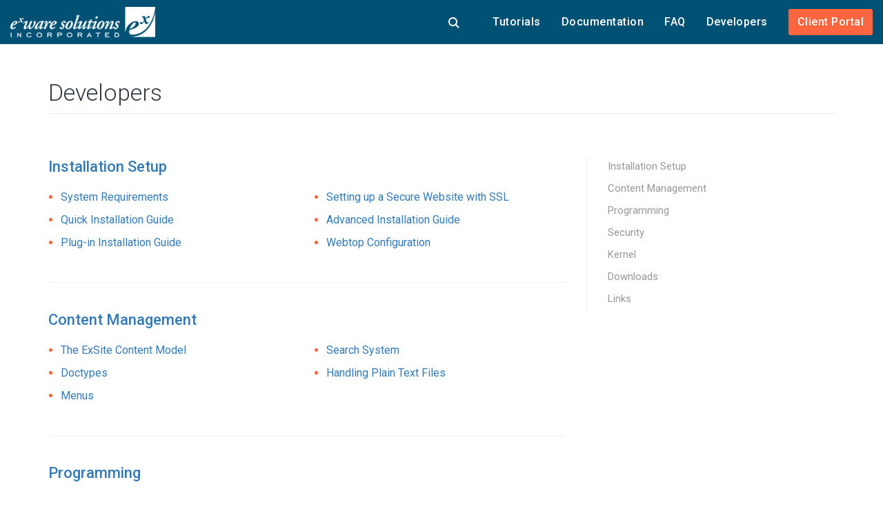

--- FILE ---
content_type: text/html; charset=UTF-8
request_url: https://support.exware.com/developers/
body_size: 3147
content:
<!DOCTYPE html>
<html lang="en">
<head>
<meta charset="utf-8">
<meta http-equiv="X-UA-Compatible" content="IE=edge">
<meta name="viewport" content="width=device-width, initial-scale=1, maximum-scale=1">
<title>Exware Support - Developers</title>
<meta content="Developers" name="twitter:title">
<meta content="summary" name="twitter:card">

<link rel="shortcut icon" href="https://support.exware.com/favicon.ico.dat">
<link rel="canonical" href="https://support.exware.com/developers">
<link href="https://fonts.googleapis.com/css?family=Roboto:100,300,400,400i,500,700" rel="stylesheet">
<link href="https://maxcdn.bootstrapcdn.com/bootstrap/3.3.7/css/bootstrap.min.css" rel="stylesheet">
<link href="https://support.exware.com/base_2017/bootstrap.offcanvas.min.css" rel="stylesheet">
<link href="https://support.exware.com/base_2017/base.css" rel="stylesheet">
<link href="https://support.exware.com/base_2017/custom.css" rel="stylesheet">

<!-- HTML5 shim and Respond.js IE8 support of HTML5 elements and media queries -->
<!--[if lt IE 9]>
<script src="https://oss.maxcdn.com/libs/html5shiv/3.7.0/html5shiv.js"></script>
<script src="https://oss.maxcdn.com/libs/respond.js/1.4.2/respond.min.js"></script>
<![endif]-->

<script src="https://ajax.googleapis.com/ajax/libs/jquery/1.9.1/jquery.min.js"></script>
<script src="https://maxcdn.bootstrapcdn.com/bootstrap/3.3.7/js/bootstrap.min.js"></script>
</head>
<body>

<!-- Header -->
<header class="header-inside">
<nav class="navbar navbar-inverse navbar-fixed-top" role="navigation">

    <div class="navbar-header">
        <button type="button" class="navbar-toggle offcanvas-toggle" data-toggle="offcanvas" data-target="#js-bootstrap-offcanvas">
            <span class="sr-only">Toggle navigation</span>
            <span>
            <span class="icon-bar"></span>
            <span class="icon-bar"></span>
            <span class="icon-bar"></span>
            </span>
        </button>
    <a class="navbar-brand" href="/"><img src="https://support.exware.com/base_2017/exware-solutions.png" alt="Exware Solutions"><img class="mobile-logo" src="https://support.exware.com/base_2017/exware-solutions-sm.png" alt="Exware Solutions"></a>
    </div>
    <div class="navbar-offcanvas" id="js-bootstrap-offcanvas">

    <ul class="nav navbar-nav  navbar-right">
<li><a href="/tutorials/" class="menu">Tutorials</a></li>
<li><a href="/documentation/" class="menu">Documentation</a></li>
<li><a href="/faq/" class="menu">FAQ</a></li>
<li><a href="/developers/" class="menu">Developers</a></li>
<li><a href="https://payments.exware.com/" class="btn">Client Portal</a></li>
</ul>

        <div class="col-xs-12 col-sm-3 col-md-3 pull-right text-right search">
            <div class="navbar-form">
                <div class="Search">
<form action="/cgi/ex.cgi/page/developers/search" class="search" id="searchform" method="GET" role="search"><input aria-label="Search" name="searchterm" placeholder="Search" size="&#91;&#91;size&#93;&#93;" type="search" value=""><button type="submit">Search</button></form>
</div>

            </div>
        </div>        
    </div>
</nav>

</header>

<!-- Content -->
<div class="container maincontent">
<!--empty-->
  <h1 class="page-header">Developers</h1>

<div class="row">
   <div class="col-lg-8 col-md-8 col-sm-12 col-xs-12 body-content">
      <ul class="link-list">
<li class="section">
<h2><a href="https://support.exware.com/developers/Installation_Setup">Installation Setup</a></h2>
<ul class="article-list">
<li><a href="https://support.exware.com/developers/Installation_Setup/System_Requirements">System Requirements</a></li>
<li><a href="https://support.exware.com/developers/Installation_Setup/Quick_Installation_Guide">Quick Installation Guide</a></li>
<li><a href="https://support.exware.com/developers/Installation_Setup/Plug-in_Installation_Guide">Plug-in Installation Guide</a></li>
<li><a href="https://support.exware.com/developers/Installation_Setup/Setting_up_a_secure_website_with_SSL">Setting up a Secure Website with SSL</a></li>
<li><a href="https://support.exware.com/developers/Installation_Setup/Advanced_Installation_Guide">Advanced Installation Guide</a></li>
<li><a href="https://support.exware.com/developers/Installation_Setup/Webtop_Configuration">Webtop Configuration</a></li>
</ul>
</li>
<li class="section">
<h2><a href="https://support.exware.com/developers/Content_Management">Content Management</a></h2>
<ul class="article-list">
<li><a href="https://support.exware.com/developers/Content_Management/The_ExSite_Content_Model">The ExSite Content Model</a></li>
<li><a href="https://support.exware.com/developers/Content_Management/Doctypes">Doctypes</a></li>
<li><a href="https://support.exware.com/developers/Content_Management/Menus">Menus</a></li>
<li><a href="https://support.exware.com/developers/Content_Management/Search_System">Search System</a></li>
<li><a href="https://support.exware.com/developers/Content_Management/Handling_plain_text_files">Handling Plain Text Files</a></li>
</ul>
</li>
<li class="section">
<h2><a href="https://support.exware.com/developers/Programming">Programming</a></h2>
<ul class="article-list">
<li><a href="https://support.exware.com/developers/Programming/Introduction_to_Web_Application_Programming">Introduction to Web Application Programming</a></li>
<li><a href="https://support.exware.com/developers/Programming/Web_Application_Developers_Guide">Web Application Developers Guide</a></li>
<li><a href="https://support.exware.com/developers/Programming/Example_Plug-ins">Example Plug-ins</a></li>
<li><a href="https://support.exware.com/developers/Programming/Web_Application_Best_Practices">Web Application Best Practices</a></li>
<li><a href="https://support.exware.com/developers/Programming/Advanced_Web_Application_Programming">Advanced Web Application Programming</a></li>
<li><a href="https://support.exware.com/developers/Programming/Introduction_to_the_ExSite_Kernel">Introduction to the ExSite Kernel</a></li>
<li><a href="https://support.exware.com/developers/Programming/AJAX_with_ExSite">AJAX with ExSite</a></li>
<li><a href="https://support.exware.com/developers/Programming/Session_Management">Session Management</a></li>
<li><a href="https://support.exware.com/developers/Programming/Data_Persistence">Data Persistence</a></li>
<li><a href="https://support.exware.com/developers/Programming/Debugging_Profiling">Debugging Profiling</a></li>
</ul>
</li>
<li class="section">
<h2><a href="https://support.exware.com/developers/Security">Security</a></h2>
<ul class="article-list">
<li><a href="https://support.exware.com/developers/Security/Security_Issues">Security Issues</a></li>
<li><a href="https://support.exware.com/developers/Security/Captchas">Captchas</a></li>
<li><a href="https://support.exware.com/developers/Security/Kill_Switches">Kill Switches</a></li>
</ul>
</li>
<li class="section">
<h2><a href="https://support.exware.com/developers/Kernel">Kernel</a></h2>
<ul class="article-list">
<li><a href="https://support.exware.com/developers/Kernel/Fundamentals">Fundamentals</a></li>
<li><a href="https://support.exware.com/developers/Content_Management">Content_Management</a></li>
<li><a href="https://support.exware.com/developers/Kernel/Database_Management">Database_Management</a></li>
<li><a href="https://support.exware.com/developers/Kernel/HTML_formatting">HTML_formatting</a></li>
<li><a href="https://support.exware.com/developers/Kernel/Data_Handling">Data_Handling</a></li>
<li><a href="https://support.exware.com/developers/Kernel/Web_Protocols">Web_Protocols</a></li>
</ul>
</li>
<li class="section">
<h2><a href="https://support.exware.com/developers/Downloads">Downloads</a></h2>
<ul class="article-list">
<li><a href="https://support.exware.com/developers/Downloads/archive">archive</a></li>
</ul>
</li>
<li class="section">
<h2>Links</h2>
<ul class="article-list">
<li><a href="https://support.exware.com/developers/supportedtech">Supported Tech</a></li>
<li><a href="https://support.exware.com/developers/license">License</a></li>
</ul>
</li>
</ul>
   </div>
           <nav class="col-lg-4 col-md-4 col-sm-12 col-xs-12" id="myScrollspy">
            <ul class="nav nav-pills nav-stacked affix-top" data-offset-bottom="549" data-offset-top="145" data-spy="affix">

            </ul>
        </nav>
</div>
</div>

<!-- Topics -->
<div class="keyword-tags">
<div class="container">
<p>Topics</p>

</div>
</div>

<!-- Footer -->
<footer>

<div class="container">
<div class="row">

<div class="col-lg-8 col-md-8 col-sm-8">
<div class="support">
<h4>Support</h4>
<p>Phone: <a href="tel:1-604-684-9440">(604) 684-9440</a></p>
<p>Email: <SCRIPT LANGUAGE="JavaScript">
<!-- //
user = "support";
domain = "exware.com";
params = "";
email = user + '@' + domain;
addr = user + '@' + domain
document.write('<a href="mailto:' + addr + '">' + addr + '</a>');// --></SCRIPT><NOSCRIPT>support [AT] exware.com</NOSCRIPT></p>
</div>
</div>

<div class="col-lg-4 text-right">
  <h4>Connect with us</h4>
<div class="social">
  <a class="fa fa-twitter" title="" target="_blank" href="https://twitter.com/exwaresolutions"></a>
  <a class="fa fa-facebook" title="" target="_blank" href="https://www.facebook.com/ExwareSolutions"></a>
</div>
 </div>

</div>
</div>

<div class="footer-bottom">
<div class="container">
<div class="row">

<div class="col-lg-6">
<p><a href="">Site Map</a> <span class="sep"></span> <a href="https://support.exware.com/privacy-policy">Privacy Policy</a> <span class="sep"></span> <a href="">Terms of Use</a></p>
</div>

<div class="col-lg-6 text-right">
<p>&copy; 2025 <a href="https://www.exware.com/" target="_blank">Exware Association Management</a></p>
</div>

</div>
</div>
</div>
</footer>

<script src="https://use.fontawesome.com/58d1504821.js"></script>
<script src="https://support.exware.com/base_2017/bootstrap.offcanvas.min.js"></script>
<script>
$(window).scroll(function() {
  if ($(document).scrollTop() > 50) {
    $('header').addClass('shrink');
  } else {
    $('header').removeClass('shrink');
  }
});

$("#myScrollspy ul li a[href^='#']").on('click', function(e) {

   // prevent default anchor click behavior
   e.preventDefault();

   // store hash
   var hash = this.hash;

   // animate
   $('html, body').animate({
       scrollTop: $(hash).offset().top
     }, 300, function(){

       // when done, add hash to url
       // (default click behaviour)
       window.location.hash = hash;
     });
});
</script>

<script>
function addAnchors(){
    //loop through all h2,h3 headers and add anchor links to page
    var lastTag;
    $.each($('h2,h3'),function(index,value){
        var tag = $(this).prop("tagName").toLowerCase();
        var link = '<li><a href="#anchor-'+index+'">'+$(this).html()+'</a></li>';
        if (tag == 'h2') {
          if (lastTag == 'h3') {
            $('#myScrollspy > ul').append('</ul');
          }
          $('#myScrollspy > ul').append(link);
        } else if (tag == 'h3') {
          if (lastTag == 'h2') {
            $('#myScrollspy > ul').append('<ul>'+link);
          } else {
            $('#myScrollspy > ul:last-child > ul:last-child').append(link);                      
          }
        }
        $(this).html('<a class="anchor" name="anchor-'+index+'"></a>'+$(this).html());
        lastTag = $(this).prop("tagName").toLowerCase();        
    });
}
$(function() {
addAnchors();
});
</script>

</body>
</html>

--- FILE ---
content_type: text/css
request_url: https://support.exware.com/base_2017/base.css
body_size: 7103
content:
textarea, input[type="text"], input[type="password"], input[type="datetime"], input[type="datetime-local"], input[type="date"], input[type="month"], input[type="time"], input[type="week"], input[type="number"], input[type="email"], input[type="url"], input[type="search"], input[type="string"], input[type="tel"], input[type="color"],  .uneditable-input {
background-color: #ffffff;
border: 1px solid #cccccc;
box-shadow: 0 1px 1px rgba(0, 0, 0, 0.075) inset;
transition: border 0.2s linear 0s, box-shadow 0.2s linear 0s;
padding: 5px;
outline:0;
max-width: 100%;
}

select {
max-width: 100%;
}

input[type=file] {
line-height: 20px;
margin: 3px 0;
font-size: medium;
}

textarea:focus, input[type="text"]:focus, input[type="string"]:focus, input[type="password"]:focus, input[type="datetime"]:focus, input[type="datetime-local"]:focus, input[type="date"]:focus, input[type="month"]:focus, input[type="time"]:focus, input[type="week"]:focus, input[type="number"]:focus, input[type="email"]:focus, input[type="url"]:focus, input[type="search"]:focus, input[type="tel"]:focus, input[type="color"]:focus, .uneditable-input:focus {
border-color: rgba(82, 168, 236, 0.8);
box-shadow: 0 1px 1px rgba(0, 0, 0, 0.075) inset, 0 0 8px rgba(82, 168, 236, 0.6);
outline: 0 none;
}

input:focus:invalid, textarea:focus:invalid, select:focus:invalid {
border-color: #ee5f5b;
color: #b94a48;
}

input:focus:invalid:focus, textarea:focus:invalid:focus, select:focus:invalid:focus, input.requiredInput[type="text"]:focus, textarea.requiredInput:focus {
border-color: #e9322d;
box-shadow: 0 0 6px #f8b9b7;
}

.button,
input[type="button"], 
input[type="reset"],
input[type="submit"]{
font-size: 100%;
display: inline-block;
zoom: 1;
line-height: normal;
white-space: nowrap;
vertical-align: middle;
text-align: center;
cursor: pointer;
-webkit-user-drag: none;
-webkit-user-select: none;
-moz-user-select: none;
-ms-user-select: none;
user-select: none;
-webkit-box-sizing: border-box;
-moz-box-sizing: border-box;
box-sizing: border-box;
padding: .5em 1em;
color: rgba(0,0,0,.8);
border: 0 rgba(0,0,0,0);
background-color: #E6E6E6;
text-decoration: none;
-webkit-border-radius: 2px;
-moz-border-radius: 2px;
border-radius: 2px;
}

.button:hover,
input[type="button"]:hover, 
input[type="reset"]:hover, 
input[type="submit"]:hover{
background-color:#ababab;
text-decoration:none;
color: #fff;
}


.formButtons {
margin: 30px 0;
}

/********** Image Align**********/

.alignLeft {
margin: 0 20px 10px 0;
}

.alignRight {
margin: 0 0 10px 20px;
}

/********** Event Calendar **********/

div.EvtDateSelector {
border:1px solid #999;
background-color:#f7f7f7;
padding-left:20px;
padding-right:20px;
margin-bottom:10px;
}

.EvtCalHeader {
font-size:large;
font-weight:normal;
}

.EvtCalMonthMenuButton {
cursor:pointer;
}

table.EvtCal { 
border-collapse:collapse; 
margin-bottom:10pt;
}

table.EvtCal td 
{ 
border:1px #204379 solid;
margin:0px; 
padding:5px; 
height:80px;
width:14.2%;
vertical-align:top;
background-color:#fff;
font-size:90%;
}

table.EvtCal th 
{ 
border:1px #204379 solid; 
margin:0px; 
padding:4px; 
background-color:#204379;
font-weight:bold; 
font-size:10px; 
color:white;
text-align:center;
}

table.EvtCal caption {
background-color:#204379;
color:#ffffff;
border:1px #204379 solid;
margin:0px; 
margin-left:-1px;
margin-right:-1px;
padding:4px; 
font-weight:bold; 
font-size:10px; 
}

table.EvtCal td.EvtDay {
background-color:white;
}

table.EvtCal td.Today {
background-color:#ffc;;
}

table.EvtCal div.EvtDay {
font-weight:bold;
}

table.EvtCal div.Evt {
padding-top:4px;
}

table.EvtCal div.Evt a {
font-weight:normal;
}

table.EvtCal div.SharedEvt a {
color:red;
}

table.EvtCal div.OtherEvt a {
color:magenta;
}

table.EvtCal td.NoDay {
background-color:#ddd;
}

.popup_p a:hover {
text-decoration:none;
}

.EvtCal div.popup 
{
border: 2px solid #666677;
background-color:white;
color:black;
padding:10px;
display:none;
z-index:10;
position:absolute;
left: -80px;
text-align:left;
line-height: 140%;
height:auto !important;
}

div.popup a {
font-weight:normal;
}
span.popup_p { 
position:relative;
}
.EvtCal a.popup_close {
display:block;
float:right;
border:1px solid #bbb;
padding:2px;
top:-5px;
left:5px;
position:relative;
font-size:xx-small;
font-weight:normal;
}
table.Report.Membership .popup_close {
background-color:#ddd;
text-decoration:none;
}
.ThisMonth {
font-weight:bold;
}


div.vCalendarLink
{
padding-left:50px;
background-image:url(add_small.png);
background-repeat:no-repeat;
background-position:left center;
margin-top:25px;
height:45px;
font-size: 90%;
display:table;
}

div.vCalendarLink a{
display: table-cell;
vertical-align: middle;
}

p.EvtCalCalendarLink{
background-image: url(back.png);
background-position: 0 center;
background-repeat: no-repeat;
margin: 10px 0;
padding-left: 17px;
font-size:14px;
}

div.EvtCal .EvtCalRSS img
{
margin-right:7px;
vertical-align:top;
}

div.EvtCal .EvtCalRSS a:hover
{
text-decoration:none;
}

div.EvtCal .EvtCalRSS
{
margin-top:15px;
}

div.EvtCal p.EventDate
{
font-size:110%;
font-weight:bold;
}

div.EvtCal .EvtCalList dt
{
font-weight:bold;
}

div.EvtCal .EvtCalList dd
{
margin-left:0px;
margin-bottom: 20px;
}

div.EvtCal .EvtCalList dd p
{
margin-top:0px;
}

div.EvtCal table.EvtCalSm
{
position:relative;
top:-25px;
border-collapse:collapse;
}

div.EvtCal table.EvtCalSm th
{
text-align:center;
padding:6px;
color:white;
background-color:#204379;
width: 20px;
border:1px solid white;
}

div.EvtCal table.EvtCalSm th select{
font-weight: normal;
color:#333;
}

div.EvtCal table.EvtCalSm td
{
text-align:center;
padding:6px;
border:1px solid #999999;
}

div.EvtCal table.EvtCalSm td.EvtDay
{
background-color:#F6AE01;
}

.EvtCal:after{
clear:both;
}

.EvtCal:before, 
.EvtCal:after{
display: table;
content: " ";
}

a#viewallevent {
background: url("viewallevent.png") no-repeat scroll 0 center rgba(0, 0, 0, 0);
color: #7e7e7e;
padding: 2px 5px 2px 22px;
text-decoration: none;
font-size: 11px;
font-weight: normal;
text-decoration: none;
}


/*Event Registration 
---------------------------------------------------*/

div.EvtSessionRegistrant div.EventFee 
{
border-bottom: 1px dotted #ccc;
padding:5px;
margin:0px;
}

span.EvtFeeName 
{
text-transform: uppercase;
margin-right:10px;
display: block;
float: left;
}

div.EvtSessionRegistrant
{
margin:0;
padding:0 0 10px 0;
}

div.EventFees div.EvtSessionRegistrant
{
margin-bottom:35px;
}

span.EvtFeeAccess 
{
color:red;
display:block;
font-size:x-small;
font-style:italic;
line-height:120%;
}

span.EvtFeeCost 
{
margin-right:7px;
font-weight:bold;
float:left;
}

span.EvtFeeRegLink 
{
float: right;
text-align: center;
}

span.EvtFeeRegDoneLink
{
float:right;
}

span.EvtFeeRegLink a 
{
border: 1px solid black;
color:#fff;
font-weight: bold;
margin-left: 25px;
padding: 4px 7px;
font-size:95%;
text-decoration:none;
background:#1a700a;
text-transform:uppercase;
}

span.EvtFeeRegLink a:hover 
{
opacity:0.7;
color:white;
text-decoration:none;
background:#666;
border: 1px solid #999;
}

div.EventFees
{
padding:10px;
}

div.EventFees h3
{
background-color: #ccc;
color: #3C3C3C;
font-size:100%;
top: 0;
line-height:10pt;
margin-bottom:3px;
}

div.EvtRegRegistrants div.popup, div.popup
{
display:none;
background-color: white;
border: 1px solid #ccc;
padding: 15px;
position: absolute;
width: 500px;
z-index: 100;
}

span.EvtFeeRegDone a
{
color: #fff;
font-weight: bold;
margin-left: 35px;
padding: 2px 6px;
line-height: 160%;
display: inline-block;
float: left;
text-transform: uppercase;
text-decoration: none;
background: #1a700a;
-webkit-border-radius: 4px;
-moz-border-radius: 4px;
border-radius: 4px;
font-size: 85%;
}

span.EvtFeeRegDone a:hover {
opacity: 0.7;
color: white;
text-decoration: none;
background: #666;
}

div.EventFee span.popup_p a.popup
{
padding:0 15px 0 0;
}

div.EvtRegRegistrants span.popup_p a.popup:hover,div.EventFee span.popup_p a.popup:hover
{
color:#9097A9;
text-decoration:underline;
}

div.EvtFeeActivityInfo
{
display: inline;
}

.EvtFeeActivityInfo .MagPopup-inline{
display: inline-block;
}

div.EvtFeeGroup div.EventFee div.EvtFeeActivityInfo
{
float:left;
}

div.EvtRegRegistrants div.popup .Event h3
{
padding:0;
width:80%;
background:none;
font-size:12pt;
text-transform:none;
margin:0px;
}

span.EvtFeeGroupName
{
font-size: 120%;
font-weight: bold;
margin-bottom: 7px;
margin-top:30px;
padding-bottom: 2px;
display:block;
color:#666;
}

div.EvtRegContinue
{
padding:0;
margin-bottom:20px;
}

div.EvtRegContinue h2, div.EvtRegFinish h2
{
background-color:#E3E3E3;
color: #333;
line-height: 12pt;
margin: 0px;
padding: 10px 10px 10px 15px;
position: relative;
font-size:12pt;
text-transform:uppercase;
}

div.EvtRegRegistrants h3, div.EvtRegMerchandise h3
{
background-color: #E3E3E3;
line-height: 12pt;
margin: 0px;
padding: 10px 10px 10px 15px;
position: relative;
font-size:12pt;
border-radius:0px !important;
text-transform:uppercase;
display:block;
}

div.EvtRegMerchandise h3
{
margin-bottom:15px;
}

div.EvtRegRegistrants .EventFees h3
{
color: black;
margin: 15px 0px;
padding: 0px;
font-size:22px;
background-color: white;
border:0px;
}

.EvtFeeThankYou h2{
font-size: 20px;
}

.backToEvent{
display:block;
margin-top:20px;
}

.EvtRegRegistrants .boxhead span:hover{
text-decoration:underline;
}

.EvtRegRegistrants .boxhead{
margin-bottom:10px;
}

.EvtRegRegistrants .blindbox{
margin:40px 0 45px;
}

div.EvtRegContinue div.EvtRegContinue
{
border:0px;
padding:0px;
margin:0px;
}

div.EvtRegFinish
{
border:1px solid #ccc;
padding:0;
}

div.EvtRegFinish p,div.EvtRegFinish div.Pay
{
padding:10px;
}

div.EventFee
{
background-color: #EEEEEE;
padding: 8px 15px;
margin-bottom:10px;
}

.EvtRegRegistrants div.EventFee
{
width:auto;
}

div.EvtFeeGroup div.EventFee
{
background: none;
border:0px;
border-bottom: 1px dashed;
margin-bottom:0px;
padding:8px 5px;
}

div.EvtFeeGroup
{
padding:0;
}

div.EventFee .EvtFeeName
{
display:inline;
float:none;
}

div.EventFee .EvtFeeBuyInfo
{
display:inline;
float:right;
text-align:right;
}

div.EventFees div.EventFee
{
display:block;
min-height:36px;
font-size:85%;
line-height: 19px;
}

div.EventFee:before, 
div.EventFee:after {
content: " ";
display: table;
}

div.EventFee:after {
clear: both;
}

div.EvtFeeDescr
{
font-size:95%;
font-style:italic;
clear:both;
}

div.EvtRegContinue div.EventFee
{
display:block;
background:none;
border:0px;
border-bottom:1px dashed #ccc;
margin-bottom:0px;
}

div.EvtReg form
{
clear:both;
padding-top:15px;
}

div.EvtRegMerchandise p.CatalogPath
{
display:none;
}

div.EvtRegMerchandise h2
{
background:none;
color:#006A71;
width:60%;
}

div.ProductPrice
{
font-weight:bold;
}

div.EvtReg span.popup_p
{
font-size:90%;
padding-left:5px;
}

div.EvtReg .EvtRegProduct span.popup_p
{
display:inline;
}

.EvtRegProduct
{
padding-left:20px;
}

span.EvtFeeRegdate
{
font-style: italic;
padding-left:10px;
font-size:80%;
}

div.EvtRegContinue div.EventFee span.EvtFeeName 
{
float:left;
}

div.EvtRegRegistrants div.EventFees
{
border:1px solid #D9D9D9;
margin-bottom:35px;
padding:3px 20px;
}

div.EvtRegMerchandise
{
border:1px solid #D9D9D9;
padding-bottom:20px;
}

table.EvtRegComps caption {
font-size: 20px;
margin-bottom: 10px;
text-align: left;
}

span.EvtFeeSoldOut { 
font-weight: bold; 
border: 1px solid #000; 
color: #FFF; 
font-weight: bold; 
margin-left: 25px; 
padding: 4px 22px; 
font-size: 95%; 
text-decoration: none; 
background: #F00; 
text-transform: uppercase; 
}

/********** Blindbox **********/

.boxhead span.boxtitle{
font-size:17px;
padding-right:18px;
background-position:center right;
background-repeat:no-repeat;
background-image:url(drop_up.png);
cursor:pointer;
}

.paneClosed span.boxtitle{
background-image:url(drop.png) !important;
}

.blindbox .boxpane h2{
display:none;
}

.blindbox .boxpane .location h2{
display:block;
}


/********** Zines **********/

.ZineDebug {
font-size:8pt;
font-family:sans-serif;
color:green;
border:0px solid black;
/* remove next line for debugging CSS */
display:none;
}

/********** Articles **********/

.ZineArticle .ZineHeader {
font-weight:bold;
font-size:16pt;
}

.ZineArticle .ZineAbout {
padding-top:5px;
padding-bottom:10px;
font-style:italic;
text-align:right;
}

.ZineArticle .ZineAbout .ZineSummary {
padding-left:50px;
text-align:left;
}

.ZineSummary {
padding:15px;
font-style:italic;
}

.ZineDate {
font-style:italic;
}

.ZineAuthor {
color:#333;
display:inline;
}

.ZineBody pre {
padding:10px;
border:1px dashed #99c;
background-color:#ddf;
}

.ZineArticle .ZineFooter {
color:#999;
font-style:italic;
font-size:9pt;
}

.ZineArticle .ZineFooter table.ZineTools {
margin-top:5px;
}

.ZineArticle .ZineAttachment {
padding:10px;
margin-top:10px;
font-size:9pt;
background-color:#ffffff; 
}

table.ZineImage {
margin-bottom:10pt;
}

div.ZineImage table.ZineImage {
margin-bottom:0pt;
}

.ZineFooter a {
font-weight:normal;
font-size:9pt;
}

.ZineQuote {
margin-left:5px;
margin-right:50px;
margin-top:5px;
margin-bottom:5px;
padding-left:45pt;
font-size:10pt;
font-style:italic;
display:block;
background-repeat:no-repeat;
}

/********** Indexes **********/

.ZineIndex {
margin-top:15px;
}
.ZineItem {
margin-bottom:10px;
}

.ZineItem .ZineAbstract {
font-size:11pt;
font-style:italic;
}
a.ZineLink {
text-decoration:underline;
}

.ZineItem .ZineHeader,.ZineItem .ZineAboutBody,.ZineItem .ZineFooter { 
padding-left:10px; 
padding-right:10px; 
}
.ZineItem .ZineSummaryIndex { 
padding-left:10px; 
padding-right:10px; 
padding-bottom:10px; 
text-align:right;
}
.ZineArchive .ZineItem {
padding:0px;
margin-bottom:5px;
}

.ZineComments .ZineItem {
margin-bottom:20px;
background-color:#eee;;
border:0px solid #fff;
}

ul.ZineThread {
margin:0px;
}

/* creates a sequence of buttons for paged indexes */

.ZinePagedIndex a {
padding-left:4px; 
padding-right:4px; 
padding-top:2px; 
padding-bottom:2px; 
border:1px solid #ccf;
font-size:9pt;
color:#99c;
font-weight:normal;
text-decoration:none;
}
.ZinePagedIndex a.ZinePagedIndexCurrent {
background-color:#eef;
border:1px solid #99c;
}
.ZinePagedIndex a:hover {
background-color:#eef;
border:1px solid #99c;
}

table.ZineIndex td.ZineThumb {
/* typically used for photoblog galleries */
background-color:#ffffff;
padding:20px;
}

/* table indexes are used in semithreaded and table indexes */

table.ZineIndex { 
border:2px #666677 solid; 
border-collapse:collapse; 
margin-bottom:10pt;
width:100%;
}
table.ZineIndex td { 
border-top:1px #666677 dotted; 
border-bottom:1px #666677 dotted; 
border-left:1px #666677 solid; 
border-right:1px #666677 solid; 
margin:0px; 
padding:5px; 
}
table.ZineIndex th { 
border:1px #666677 solid; 
margin:0px; 
padding:5px; 
background-color:#ccccdd;
}

/********** Comments **********/

.ZineComment 
{
margin-bottom:15px;
}

.ZineComment .ZineHeader 
{
padding:4px;
background-color:#eeeeee; 
font-weight:bold;
font-size:11pt;
display:block;
}

.ZineComment .ZineAboutBody{
border-left: 1px solid #eeeeee;
border-right: 1px solid #eeeeee;
}

.ZineComment .ZineAbout 
{
padding:10px;
float:left;
width:80px;
font-size:8pt;
color:#666;
}

.ZineComment .ZineBody 
{
padding:10px;
margin-left:100px;
}

.ZineComment .ZineFooter 
{
padding:7px 7px 7px 15px;
background-color:#eee;
font-size:9pt;
display:block;
clear:both;
}

.ZineComment 
{
border:1px solid #eeeeee;
}

.ZineComment .ZineAttachment 
{
padding:10px;
margin-top:10px;
font-size:9pt;
display:block;
background-color:#eeeeff; 
}

.ZineQuote
{
font-size:9pt;
color:#666;
border:1px dashed #999;
padding:10px;
margin-top:10px;
}

/********** Toolboxs **********/

/* show tools in a small, grey font so they don't steal too much attention */
table.ZineTools td {
padding-right:7px;
}
table.ZineTools td a {
font-size:9pt;
font-weight:normal;
text-decoration:none;
}
table.ZineTools td a:hover {
text-decoration:underline;
}
.ZineArticle table.ZineTools {
padding:4px;
}

/* kludge because table.ZineIndex td adds cell borders */
table.Report table.ZineTools td { border:0px solid white; }
table.ZineIndex table.ZineTools td { border:0px solid white; }


/********** Attachments **********/

table.ZineAttachmentForm {
/* put attachment upload fields in a box */
background-color:#eee;
border:1px solid #999;
padding:10px;
margin-top:5px;
margin-bottom:5px;
}

div.ZineAttachment {
height:125px;
}
.ZineAttachment table {
/* lines up attachments left-to-right */
float:left;
padding-right:10px;
}
.ZineCaption {
color:#666;
font-style:italic;
padding-bottom:10px;
font-size: 12px;
}

/********** Status, Moderation **********/

.ZineStatusIcon {
float:right;
}
.ZineWarning {
padding:15pt;
border:1px dashed red;
background-color:#faa;
color:brown;
font-weight:bold;
}


/********** Catalogue **********/

.CatalogUrl{
color: #6f6f6f;
font-size: 12px;
}
.CatalogDescription{
font-size: 12px;
}
.CatalogNotifySelect{
font-size: 8px;
color: #6f6f6f;
}
.CatalogProduct{
width: 100%;
overflow: auto;
padding: 5px;
}
.CatalogProductThumbnail{
float: right;
}
.CatalogProductWrapper{
width: 100%;
}


/********** Search **********/

div.Search dl {
margin-bottom:40px;
margin-left:15px;
}
div.Search dt {
font-weight:bold;
}
div.Search dd {
font-style:italic;
margin-bottom:10px;
font-size:90%;
overflow-wrap: break-word;
word-wrap: break-word;
-webkit-hyphens: auto;
-ms-hyphens: auto;
-moz-hyphens: auto;
hyphens: auto;
}

/********* Member Directory **********/

div.MembershipDirectoryAlpha
{
margin-bottom:20px;
}

span.MembershipNoMembers
{
background-color:#999999;
color:white;
}

div.MembershipDirectoryAlpha a, 
span.MembershipNoMembers
{
border:1px solid #999999;
font-size:85%;
margin:1px;
padding:1px 4px;
}

div.MembershipDirectoryAlpha {
display: inline-block;
*display: inline;/* IE7 inline-block hack */
*zoom: 1;
margin-left: 0;
margin-bottom: 0;
-webkit-border-radius: 4px;
-moz-border-radius: 4px;
border-radius: 4px;
}

.MembershipDirectoryAlpha a {
float: left;
padding: 4px 8px;
line-height: 20px;
text-decoration: none;
background-color: #ffffff;
border: 1px solid #dddddd;
border-left-width: 0;
}

.MembershipDirectoryAlpha .selected_char,
.MembershipDirectoryAlpha a:hover,
.MembershipDirectoryAlpha a:focus {
background-color: #3B7FBE;
color: #FFF;
border-color: #3B7FBE;
}


div.MembershipDirectoryAlpha a:first-child {
border-left-width: 1px;
-webkit-border-top-left-radius: 4px;
-moz-border-radius-topleft: 4px;
border-top-left-radius: 4px;
-webkit-border-bottom-left-radius: 4px;
-moz-border-radius-bottomleft: 4px;
border-bottom-left-radius: 4px;
}

div.MembershipDirectoryAlpha a:last-child {
-webkit-border-top-right-radius: 4px;
-moz-border-radius-topright: 4px;
border-top-right-radius: 4px;
-webkit-border-bottom-right-radius: 4px;
-moz-border-radius-bottomright: 4px;
border-bottom-right-radius: 4px;
}

.MembershipDirectoryMenu .active{
font-weight: bold;
}

div.MembershipMiniProfile
{
border:1px solid #999999;
padding:5px;
margin-top:15px;
}

div.MembershipMiniProfile table.MemberMiniProfile td
{
vertical-align:top;
}

td.body_content div.MembershipMiniProfile table.MemberMiniProfile img
{
padding:0px 15px 0px 0px;
}

td.body_content div.MembershipMiniProfile table.MemberMiniProfile a
{
font-weight:bold;
margin-top: 10px;
display:block;
}

a.dp-choose-date {
background: url("date.png") no-repeat scroll 0 0 rgba(0, 0, 0, 0);
display: inline-block;
height: 16px;
margin: 5px 3px 0;
overflow: hidden;
padding: 0;
text-indent: -2000px;
width: 16px;
}

/*************** Profile *************/

table.Report .error {
background: none repeat scroll 0 0 rgba(0, 0, 0, 0);
border: 0 none;
}

.error {
background-color: #f2dede;
border: 1px solid #ebccd1;
-webkit-border-radius: 4px;
-moz-border-radius: 4px;
border-radius: 4px;
color: #a94442;
padding: 10px 15px;
}

.error a{
color: #a94442;
font-weight: bold;
text-decoration: underline;
}

.info,
.help {
background-color: #d9edf7;
border: 1px solid #bce8f1;
-webkit-border-radius: 4px;
-moz-border-radius: 4px;
border-radius: 4px;
color: #31708f;
padding: 10px 15px;
}

.info a,
.help a{
color: #31708f;
font-weight: bold;
text-decoration: underline;
}

.warn{
background-color: #F8FAAB;
border: 1px solid #E6E88A;
color: #5D5E3C;
-webkit-border-radius: 4px;
-moz-border-radius: 4px;
border-radius: 4px;
padding: 10px 15px;
}

.warn a{
color: #5D5E3C;
font-weight: bold;
text-decoration: underline;
}

.error a:hover, 
.info a:hover,
.warn a:hover{
text-decoration: none;
}

.Document .error{
padding: 0 5px;
}

div.EvtFeeDescr .error {
padding: 5px;
display: inline-block;
margin-top: 5px;
}

span.EvtFeeBuyInfo .error {
float: right;
font-size: 13px;
padding: 5px;
line-height: 100%;
}

#photos,#photo
{
float:right;
padding:0;
margin:0 0 10px 20px;
}

#cropbox{margin-bottom:10px;}

span.input #photo
{
float:none;
margin:0;
font-size:small;
}

#photos img,#photo img
{
padding:5px;
margin:0;
}

div.MembershipStatus{
background: #eee;
border: 1px solid #ccc;
-webkit-border-radius: 4px;
-moz-border-radius: 4px;
border-radius: 4px;
font-size: 100%;
margin: 10px 0px;
padding: 10px 15px;
display:block;
width: 100%;
font-weight: bold;
}

ul.Membership_update_profile_menu
{
display:inline-block;
width:100%;
padding:0;
margin:0 0 20px 0;
list-style:none;
}

ul.Membership_update_profile_menu li
{
padding:0 5px 5px 0;
margin:0;
background:none;
float:left;
}

ul.Membership_update_profile_menu li a
{
color: #505050;
font-size:12px;
background-color:#fff;
background-repeat:no-repeat;
background-position:7px center;
text-decoration:none;
padding:0 10px 0 27px;
display:block;
line-height:30px;
height:30px;
/* shadow */
-moz-box-shadow: 0px 2px 5px #999; /* Firefox */
-webkit-box-shadow: 0px 2px 5px #999; /* Safari,Chrome */
box-shadow: 0px 2px 5px #999; /* CSS3 */
}

ul.Membership_update_profile_menu li a:hover
{
background-color: #f4d1b0;
text-decoration:none;
}

#Membership_view_profile_link{background-image:url(account.png);}
#Membership_update_profile_link{background-image:url(user.png);}
#Membership_update_contact_link{background-image:url(address.png);}
#Membership_update_photo_link{background-image:url(Camera.png);}
#Membership_change_password_link{background-image:url(login.png);}
#Membership_account_link{background-image:url(clock.png);}
#Membership_new_secondary_link{background-image:url(second.png);}


h1.membername
{
text-transform:none;
}

ul.MembershipType
{
list-style:none;
margin-left:0px;
padding-left:0px;
}

ul.MembershipType li
{
padding-bottom:15px;
}

ul.MembershipType li a
{
font-weight:bold;
}

.profile_photo
{
float:right;
border:1px solid #ccc;
padding:5px;
margin:0 0 10px 20px;
position:relative;
top:-30px;
}

table.Report {
background-color: transparent;
border-collapse: collapse;
border-spacing: 0;
max-width: 100%;
}
table.Report {
margin-bottom: 20px;
width: 100%;
}
table.Report th, table.Report td {
border-top: 1px solid #dddddd;
line-height: 20px;
padding: 8px;
text-align: left;
vertical-align: top;
}
table.Report th {
font-weight: bold;
}
table.Report thead th {
vertical-align: bottom;
}
table.Report caption + thead tr:first-child th, table.Report caption + thead tr:first-child td, table.Report colgroup + thead tr:first-child th, table.Report colgroup + thead tr:first-child td, table.Report thead:first-child tr:first-child th, table.Report thead:first-child tr:first-child td {
border-top: 0 none;
}
table.Report tbody + tbody {
border-top: 2px solid #dddddd;
}
.table .table {
background-color: #ffffff;
}
.table-condensed th, .table-condensed td {
padding: 4px 5px;
}
table.Report, .Report {
-moz-border-bottom-colors: none;
-moz-border-left-colors: none;
-moz-border-right-colors: none;
-moz-border-top-colors: none;
border-collapse: separate;
border-color: #dddddd #dddddd #dddddd #dddddd;
border-image: none;
-webkit-border-radius: 4px;
-moz-border-radius: 4px;
border-radius: 4px;
border-style: solid solid solid solid;
border-width: 1px 1px 1px 1px;
}

table.Report caption + thead tr:first-child th, table.Report caption + tbody tr:first-child th, table.Report caption + tbody tr:first-child td, table.Report colgroup + thead tr:first-child th, table.Report colgroup + tbody tr:first-child th, table.Report colgroup + tbody tr:first-child td, table.Report thead:first-child tr:first-child th, table.Report tbody:first-child tr:first-child th, table.Report tbody:first-child tr:first-child td {
border-top: 0 none;
}
table.Report thead:first-child tr:first-child > th:first-child, table.Report tbody:first-child tr:first-child > td:first-child, table.Report tbody:first-child tr:first-child > th:first-child {
-webkit-border-top-left-radius: 4px;
-moz-border-radius-topleft: 4px;
border-top-left-radius: 4px;
}
table.Report thead:first-child tr:first-child > th:last-child, table.Report tbody:first-child tr:first-child > td:last-child, table.Report tbody:first-child tr:first-child > th:last-child {
-webkit-border-top-right-radius: 4px;
-moz-border-radius-topright: 4px;
border-top-right-radius: 4px;
}
table.Report thead:last-child tr:last-child > th:first-child, table.Report tbody:last-child tr:last-child > td:first-child, table.Report tbody:last-child tr:last-child > th:first-child, table.Report tfoot:last-child tr:last-child > td:first-child, table.Report tfoot:last-child tr:last-child > th:first-child {
-webkit-border-bottom-left-radius: 4px;
-moz-border-radius-bottomleft: 4px;
border-bottom-left-radius: 4px;
}
table.Report thead:last-child tr:last-child > th:last-child, table.Report tbody:last-child tr:last-child > td:last-child, table.Report tbody:last-child tr:last-child > th:last-child, table.Report tfoot:last-child tr:last-child > td:last-child, table.Report tfoot:last-child tr:last-child > th:last-child {
-webkit-border-bottom-right-radius: 4px;
-moz-border-radius-bottomright: 4px;
border-bottom-right-radius: 4px;
}
table.Report tfoot + tbody:last-child tr:last-child td:first-child {
border-bottom-left-radius: 0;
}
table.Report tfoot + tbody:last-child tr:last-child td:last-child {
border-bottom-right-radius: 0;
}
table.Report caption + thead tr:first-child th:first-child, table.Report caption + tbody tr:first-child td:first-child, table.Report colgroup + thead tr:first-child th:first-child, table.Report colgroup + tbody tr:first-child td:first-child {
-webkit-border-top-left-radius: 4px;
-moz-border-radius-topleft: 4px;
border-top-left-radius: 4px;
}
table.Report caption + thead tr:first-child th:last-child, table.Report caption + tbody tr:first-child td:last-child, table.Report colgroup + thead tr:first-child th:last-child, table.Report colgroup + tbody tr:first-child td:last-child {
-webkit-border-top-right-radius: 4px;
-moz-border-radius-topright: 4px;
border-top-right-radius: 4px;
}
.table-striped tbody > tr:nth-child(2n+1) > td, .table-striped tbody > tr:nth-child(2n+1) > th {
background-color: #f9f9f9;
}
.table-hover tbody tr:hover > td, .table-hover tbody tr:hover > th {
background-color: #f5f5f5;
}

table.Report tr.B {
background-color: #eee;
}

table.Report caption{
text-align:left;
}

table.WhoIsComing caption {
margin: 15px 0;
font-size: 15px;
font-weight: bold;
}

/********** Shopping Cart **********/

table.Receivable 
{
width:100%;
font-size:85%;
border-collapse:collapse;
margin-bottom:15px;
margin-top:15px;
}

table.Receivable th
{
color: white;
background-color: #213C73;
padding: 5px;
font-size:90%;
text-transform:uppercase;
border: 1px solid #999;
}

table.Receivable tfoot
{
background-color:#eee;
padding:5px;
}

table.Receivable td
{
padding:5px;
border: 1px solid #ddd;
}

table.Receivable td div.total
{
font-weight:bold;
}

table.Receivable div.number
{
text-align:right;
}

.ReceivableBuyer
{
background:#eee;
border:1px solid #ccc;
padding:10px 10px 0;
margin-top:15px;
}


/********** Required Fields **********/

span.requiredPrompt
{
background-image:url(asterisk.png);
background-position:top right;
background-repeat:no-repeat;
padding-right:10px;
font-weight:bold !important;
}

span.requiredPrompt label{
font-weight:bold;
}

/********** Web Forms **********/

.QA_question.A, 
.QA_question.B {
margin-bottom: 20px;
}

table.QA_confirmation
{
font-size:90%;
border-collapse: collapse;
margin-bottom: 30px;
}

table.QA_confirmation caption
{
text-align:left;
padding-left: 3px;
padding-bottom:15px;
font-weight:bold;
}

table.QA_confirmation td
{
font-weight:normal;
border:1px solid #ccc;
padding:5px 15px;
}

table.QA_confirmation tr.B
{
background-color:#ddd;
}

table.QA_confirmation th
{
border:1px solid #ccc;
background-color:#2D3A5A;
color:white;
padding:5px 15px;
}

div.QA_question {
padding:10px;
margin-bottom:5px;
}

table.QA_question_group td {
padding:3px;
}


/********** Responsive Image List **********/

ul.image_list
{
list-style:none;
margin:0px;
padding:0px;
font-size:85%;
}

ul.image_list img
{
display:block;
margin-bottom:7px;
}

ul.image_list li
{
float:left;
width:150px;
padding-right:15px;
min-height:200px;
}

/********** Address Cards**********/

div.ContactPreview .ContactEditTip
{
color:#999;
font-style:italic;
font-size:90%;
}

#help1{display:none;}

.Membership .popup_close{
float:right;
}

.Membership .popup_close:hover{
background-color:transparent;}

.Membership .help_hotspot {
background: none repeat scroll 0 0 #f5f5f5;
border: 1px solid #eee;
-webkit-border-radius: 5px;
-moz-border-radius: 5px;
border-radius: 5px;
color: #333;
cursor: pointer;
display: inline-block;
font-size: 14px;
margin: 0 0 20px;
padding: 0 10px;
}

.Membership .help_popup ul{
margin-bottom:30px;
padding-left:20px;
}

a.ContactDeleteLink
{
padding:8px 15px;
background:#cc0000;
text-align:center;
margin:3px 0;
text-decoration:none !important;
color:#fff;
display:inline-block;
-webkit-border-radius: 5px;
-moz-border-radius: 5px;
border-radius: 5px;
}

a.ContactDeleteLink:hover
{
color:#fff;
background:#666;
text-decoration:none;
}

/********** Bootstrap **********/

a:focus{
outline: 0;
}

textarea
{
max-width:100%;
}

label{
font-weight:normal;
}

/********** Renew Now Button **********/

a.renew
{
border:0px solid #e93e3a; 
color:#fff;
background-color: #D9534F;
border-color: #D43F3A;
-webkit-border-radius: 5px;
-moz-border-radius: 5px;
border-radius: 5px;
font-weight: normal;
padding: 5px 6px;
text-decoration:none;
display: inline-block;
margin-left:10px;
cursor: pointer;
}

a.renew:hover
{
border:0px solid #e93e3a;
background-color: #C9302C;
border-color: #AC2925;
}

/******* Login ********/

table.LoginForm td {
padding: 0 10px 10px 0;
}

/******* File Server ********/

div.FileServerSearch{
margin-bottom:20px;	
}

/********** Documents **********/

.Document dd{
margin-bottom:20px;
}

.Document span.DocumentInfo {
font-size: 11px;
font-style: italic;
}

/********** Polls **********/

.Poll{
background: rgb(247, 247, 247);
display: inline-block;
padding: 0px 25px 20px;
-webkit-border-radius: 10px;
-moz-border-radius: 10px;
border-radius: 10px;
border: 1px solid rgb(226, 226, 226);
margin:15px 0;
}

.Poll .poll_question{font-weight:600;}

.Poll h1{
font-size: 24px;
}

.Poll input[type="radio"] {
margin: 8px 0;
}

/*********** Photo Galleries *************/

.gallery{padding-left:0;}

ul.gallery li{
display:inline-block !important;
margin-right:10px;
}

/********** FAQS **********/

.Zine table.accordionbox, 
.Zine table.accordionbox {
margin-top:10px;
width:100%;
}

.Zine th.accordioncontrol, 
.Zine th.accordioncontrol {
cursor:pointer;
background: #eeeeee;
padding:10px 30px;
margin-bottom:5px;
border-radius:5px;
display:block;
border:1px solid #eee;
}

.Zine th.accordioncontrol span.ZineDate {
display:none;
}

.accordionbox .ZineBody {
padding:5px 10px;
}

.accordionbox .ZineArticle table td {
padding:8px 8px 8px 0px;
vertical-align:top;
}

.Zine span.accordioncontrolicon img, 
.Zine span.accordioncontrolicon img {
padding-right:5px;
}

/* SimpleMenu */

.vmenu a.menu {
  display:block;
}


--- FILE ---
content_type: text/css
request_url: https://support.exware.com/base_2017/custom.css
body_size: 5960
content:
* {
  -webkit-box-sizing: border-box;
     -moz-box-sizing: border-box;
          box-sizing: border-box;
}

html,
body {
  margin: 0;
  padding: 0;
}

body {
  font-family: 'Roboto', sans-serif;
  color: #333;
  font-size: 16px;
  line-height: 1.5;
  position: relative;
}

p {
  margin: 0 0 20px;
}

/* Blocks and Panels */

.block {
    padding:25px;
    background-color:#eee;
}

.block .panel {
    width: 45%;
    min-height:250px;
    margin-right:25px;
    margin-bottom:25px;
    float:left;
}

table, embed, object {
  width: 100%;
}
@media (max-width: 480px) {
  object, embed {
   height: auto;
 }
}

td, th {
    padding: 2px 4px;
}

a {
  color: #337ab7;
  text-decoration: none;
}
a strong {
  color: inherit;
}
a:hover,
a:focus {
  text-decoration: none;
  transition: 0.2s;
  -moz-transition: 0.2s;
  -webkit-transition: 0.2s;
  -o-transition: 0.2s;
  color: #22527b;
}


/* Buttons */

.button,
input.formButton,
button,
.btn,
input[type="button"], 
input[type="reset"], 
input[type="submit"] {
  padding: 6px 12px;
  color: #fff;
  background: #e55a37;
  display: inline-block;
  font-weight: 500;
  font-size: 16px;
  border-radius: 3px;
  border: none;
  line-height: 1.5;
}
button {
    border: none;
}
input.formButton.cancel,
input.cancel,
input[value=" Cancel "],
input[value=" Annuler "],
input[type="reset"],
input[value="Cancel"],
input#CartUpdateButton,
input#CartCancelButton,
button#CartCancelButton,
button#CartUpdateButton {
  background: #aaa;
}

.button:hover,
.button:active,
.button:focus,
input.formButton:hover,
input.formButton:active,
input.formButton:focus,
button:hover,
button:active,
button:focus,
input[type="button"]:hover,
input[type="button"]:active,
input[type="button"]:focus,
input[type="reset"]:hover,
input[type="reset"]:active,
input[type="reset"]:focus,
input[type="submit"]:hover,
input[type="submit"]:active,
input[type="submit"]:focus,
input.formButton.cancel:hover,
input.formButton.cancel:active,
input.formButton.cancel:focus,
input.cancel:hover,
input.cancel:active,
input.cancel:focus,
input[value=" Cancel "]:hover,
input[value=" Cancel "]:active,
input[value=" Cancel "]:focus,
input[value="Cancel"]:hover,
input[value="Cancel"]:active,
input[value="Cancel"]:focus,
input#CartUpdateButton:hover,
input#CartUpdateButton:active,
input#CartUpdateButton:focus,
input#CartCancelButton:hover,
input#CartCancelButton:active,
input#CartCancelButton:focus,
button#CartCancelButton:hover,
button#CartCancelButton:active,
button#CartCancelButton:focus,
button#CartUpdateButton:hover,
button#CartUpdateButton:active,
button#CartUpdateButton:focus {
  color: #fff !important;
  background: #ff653e;
  text-decoration: none;
}

header .btn {
  margin-top: 13px;
}
button.commentCancelButton {
    margin-left: 10px;
}
input.paynow {
    margin-right: 5px;
}

/* Body Search */

.Search h1 {
    font-size: 26px;
    color: #aaa;
    margin: 10px 0;
    font-weight: 400;
}

.body-content .search input[type="search"] {
    padding: 6px 12px;
    line-height: normal;
    color: #333333;
    background: rgba(255, 255, 255, 0.9);
    box-shadow: none;
    border: 1px solid #C8D7E1;
    -webkit-border-radius: 3px;
    -moz-border-radius: 3px;
    border-radius: 3px;
    max-width: 240px;
    width: 100%;
    margin-right: 4px;
}




/* Headings */
h1, h2, h3, h4, h5, h6 {
  line-height: 1.25;
  text-rendering: optimizeLegibility;
  color: #2f363f;
  font-weight: 500;
}

.h2, h2 {
    font-size: 28px;
}

h3 {
  font-size: 22px;
}

p {
	margin: 0 0 10px;
}

img {
	max-width: 100%;
	height: auto;
}


h1.page-header {
    margin: 63px 0;
    border-bottom: 1px solid #e9ecef;
    font-weight: 300;
    font-size: 34px;
}
.article-container h1.page-header {
    margin: 40px 0 30px;
}

@media (max-width: 991px) {
h1.page-header {
    margin: 60px 0 0;
 }
}

@media (max-width: 768px) {
h1.page-header {
  font-size: 28px;
 }
}

.box ul, .body-content ul.article-list, .keyword-tags ul {
  color: #ff653e;
}

.body-content ul.link-list {
  padding: 0;
}

.box.home-links ul {
  padding-left: 18px;
}

ul.link-list h2 {
    font-size: 22px;
}

.highlight {
  color: #666666;
  font-style: italic;
  font-size: 18px;
}

.keyword-tags ul {
  -webkit-column-count: 4;
  -moz-column-count: 4;
  column-count: 4;
  -webkit-column-gap: 20px;
  -moz-column-gap: 20px;
  column-gap: 20px;
  padding: 0;
  list-style-position: inside;
}
.keyword-tags {
  margin-top: 50px;
  padding: 50px 0;
  border: none;
  border-top: 1px solid #e9ecef;
}
.keyword-tags p {
  color: #999999;
  margin-top: 0;
  padding: 0;
  border: none;
  font-size: 22px;
  margin-bottom: 20px;
  font-weight: 400;
}

.keyword-tags .indexList {
    -webkit-column-count: 4;
    -moz-column-count: 4;
    column-count: 4;
    -webkit-column-gap: 20px;
    -moz-column-gap: 20px;
    column-gap: 20px;
}

.indexKeyword:before {
    font-family: FontAwesome;
    content: "\f111";
    font-size: 6px;
    color: #ff653e;
    padding-right: 16px;
    position: relative;
    bottom: 2px;
}
.indexKeyword {
  margin-bottom: 6px;
  padding-left: 2px;
}

.home-keywords .indexKeyword {
  margin-bottom: 0;
}

@media (max-width: 1199px) {
.keyword-tags .indexList {
    -webkit-column-count: 3;
    -moz-column-count: 3;
    column-count: 3;
}
}

@media (max-width: 991px) {
.keyword-tags .indexList {
    -webkit-column-count: 2;
    -moz-column-count: 2;
    column-count: 2;
}
}

/* Topics, Tags, Keywords */

.keywordIndex h1 {
    font-size: 26px;
    margin: 20px 0 20px;
}
.keywordIndex h1 em {
    color: #999999;
    font-weight: 400;
    font-style: normal;
}
.keywordIndex .contentSummary.pageSummary {
    margin-bottom: 12px;
}
.keywordIndex .contentSummary.pageSummary:last-of-type {
    margin-bottom: 0;
}
.keywordIndex .contentSummary.pageSummary:before {
    font-family: FontAwesome;
    content: "\f10c";
    font-size: 7px;
    color: #ff653e;
    padding-right: 16px;
    position: relative;
    bottom: 2px;
}
.keywordIndex .contentDescription.pageDescription {
    padding-left: 23px;
    font-size: 14px;
}

/* Keyword Index page */

.content.index h1 {
    display: none;
}
.content.index {
    -webkit-column-count: 2;
    -moz-column-count: 2;
    column-count: 2;
    -webkit-column-gap: 20px;
    -moz-column-gap: 20px;
}


/* Content */

.maincontent {
  margin: 50px auto;
}

.maincontent h2:after {
    content: '#';
    padding-left: 10px;
    font-weight: 400;
    color: rgba(255, 101, 62,.4);
    opacity: 0;
-webkit-transition: opacity .2s ease-in-out;
    -moz-transition: opacity .2s ease-in-out;
    -ms-transition: opacity .2s ease-in-out;
    -o-transition: opacity .2s ease-in-out;
    transition: opacity .2s ease-in-out;
}

.maincontent h2:hover:after {
    opacity: 1;
}


/* Header */

#header-home .navbar-inverse {
/*background:  rgba(58,58,64,0.2);*/
background: transparent;
}

#header-home.shrink .navbar-inverse {
  background: #015175;
}

header.payment-page {
  background: #015175;
  padding: 10px 0;
}
header.payment-page .btn {
  margin-top: 5px;
  border: 1px solid transparent;
  background: #ff653e;
}
header.payment-page .btn:hover,
header.payment-page .btn:active,
header.payment-page .btn:focus {
    background: #fff;
    border: 1px solid #1e8ad2;
    color: #1e8ad2;
}

/* Search */
header.shrink .search {
  display: block;
}

header form#searchform input[type="search"] {
    float: right !important;
    transition: all 0.35s, border-radius 0s;
    width: 34px;
    height: 34px;
    background-color: transparent;
    border-radius: 3px;
    margin-top: 5px;
}

header form#searchform:hover input[type="search"], 
header form#searchform input[type="search"]:focus {
    width: 100%;
    border: 1px solid #fff;
}

@media (max-width: 767px) {
header form#searchform input[type="search"] {
    width: 100%;
    border: 1px solid #fff;
   background-color: #015175;
   height: 39px;
 }
header .Search button[type="submit"] {
    top: 17px !important;
}
}

header .search {
   max-width: 370px;
}

header .Search {
  width: 100%;
  position: relative; 
}


/* .banner .Search:before {
    font-family: FontAwesome;
    content: '\f002';
    position: absolute;
    left: 30px;
    color: #2c2d30;
    top: 10px;
    font-size: 20px;
} */

header .Search h1, .banner .Search h1 {
  display: none;
}
header .Search input[type="search"], .banner .Search input[type="search"] {
  margin: 0;
  padding: 9px 10px;
  line-height: normal;
  width: 100%;
  color: #fff;
  background: transparent;
  box-shadow: none;
  border: 1px solid #fff; 
  -webkit-border-radius: 3px;
  -moz-border-radius: 3px;
  border-radius: 3px;
}
header .Search input[type="search"] {
    border: 0 none;
    background: transparent;
    box-shadow: none;
    display: block;
    padding: 7px 28px 7px 10px;
}

header .Search input[type="search"]:focus, .banner .Search input[type="search"]:focus {
  border-color: #fff;
  background: transparent;
}

.banner .Search input[type="search"]:focus {
  border: 2px solid #ff653e;
}

header .Search button[type="submit"], .banner .Search button[type="submit"] {
  text-decoration: none;
  border: none;
  border-radius: none;
  right: 12px;
  top: 14px;
  font-size: 0;
  background: url(search2.svg);
  background-repeat: no-repeat;
  width: 20px;
  height: 20px;
  position: absolute;
  background-size: 20px;
}
header .Search button[type="submit"] {
    width: 16px;
    height: 16px;
    background-size: 16px; 
   right: 10px;
}

  header .Search input::-webkit-input-placeholder { /* WebKit browsers */
        color: transparent;
    }
  header  .Search input:-moz-placeholder { /* Mozilla Firefox 4 to 18 */
       color: transparent;
    }
  header .Search  input::-moz-placeholder { /* Mozilla Firefox 19+ */
       color: transparent;
    }
  header  .Search input:-ms-input-placeholder { /* Internet Explorer 10+ */
       color: transparent;
    }

.banner .Search input::-webkit-input-placeholder {
  color: #fff !important;
} 
.banner .Search input:-moz-placeholder { /* Firefox 18- */
  color: #fff !important;  
}
.banner .Search input::-moz-placeholder {  /* Firefox 19+ */
  color: #fff !important;  
}
.banner .Search input:-ms-input-placeholder {  
  color: #fff  !important;  
}






/* Nav */

.navbar-inverse {
  border: none;
  background: #015175;
  -webkit-transition: all 0.3s;
  -moz-transition: all 0.3s;
  -ms-transition: all 0.3s;
  -o-transition: all 0.3s;
  transition: all 0.3s;
}

@media (min-width: 768px) {
   .navbar-inverse {
  padding: 0 15px;
 }
  .shrink .navbar-inverse {
  padding: 0 15px;
 }
 .navbar-right {
  margin-right: 0;
}
}

.navbar-inverse .navbar-nav>.active>a, .navbar-inverse .navbar-nav>.active>a:focus, .navbar-inverse .navbar-nav>.active>a:hover {
  background: none;
}
.navbar-inverse .navbar-nav>.active>a {
  font-weight: bold;
}
.navbar-inverse .navbar-nav>li>a {
  color: #fff;
  font-weight: 500;
}

.navbar-inverse .navbar-nav>li>a:focus, .navbar-inverse .navbar-nav>li>a:hover {
  color: #d2dce3;
}

.navbar-brand {
  height: auto;
  padding: 10px 15px 10px 0;
}

.navbar-brand .mobile-logo {
  display: none;
}
.navbar-form {
  padding: 3px 0 0;
}
.navbar-nav>li {
  margin-bottom: 0;
}
.navbar-nav>li>a {
  padding-top: 22px;
    font-size: 16px;
    letter-spacing: 0.5px;
}

.navbar-toggle {
  margin-top: 16px;
}
.navbar-inverse .navbar-toggle {
    border: none;
}
.navbar-inverse .navbar-collapse, .navbar-inverse .navbar-form {
    border: none;
    box-shadow: none;
}
ul.pull-right.nav.navbar-nav {
  padding-right: 25px;
}


.navbar-inverse .navbar-toggle:focus, .navbar-inverse .navbar-toggle:hover {
  background: none;
}

ul.pull-right.nav.navbar-nav a {
    background: #1e8ad2;
    border: none;
    margin-top: 17px;
}


@media (max-width: 767px) {
.navbar-inverse .navbar-offcanvas {
  background: #ffffff;
 }
.navbar-offcanvas {
  overflow: auto;
}
ul.pull-right.nav.navbar-nav a.btn {
    background: #ff653e;
    color: #fff;
    border: none;
    display: block;
    padding: 8px 12px;
}
ul.pull-right.nav.navbar-nav {
    float: none !important;
    padding-left: 15px;
    padding-right: 15px;
}
header .Search input[type="search"] {
  padding: 9px 10px;
}
}

@media (max-width: 1199px) {
.navbar-brand>img {
    display: block;
}
.navbar-nav>li>a {
  font-size: 14px !important;
}
}


@media (min-width: 767px) {
  header .search {
    display: none;
  }
  .header-inside .search {
    display: block;
  }
}

@media (max-width: 1199px) {
header .search {
  max-width: 220px;
}
}


@media (max-width: 767px) {
  header .search {
      max-width: 100%;
      display: block;
  }
.navbar-brand>img {
    max-width: 100%;
}
.navbar-nav>li>a {
  font-size: 15px !important;
}
}


.navbar-nav a.btn {
    background: #ff653e;
    padding: 6px 12px !important;
    line-height: 1.5;
    border: 1px solid transparent;
    margin-left: 15px;
    color: #fff !important;
    display: inline-block;
}
.navbar-nav a.btn:hover, .navbar-nav a.btn:active, .navbar-nav a.btn:focus {
    background: #fff !important;
    border: 1px solid #1e8ad2;
   color: #1e8ad2 !important;
}
@media (max-width: 1040px) {
  .header-inside .navbar-nav a.btn {
    display: none;
  }
}
@media (max-width: 767px) {
  .header-inside .navbar-nav a.btn {
    display: inline-block;
  }
}

/* Banner Search */

.banner .Search {
  position: relative;
  max-width: 600px;
  padding: 0 15px;
  margin: 0 auto;
}

.banner .Search button[type="submit"] {
    /* font-size: 14px;
    background: #e55a37;
    color: #fff;
    top: 0;
    right: 15px;
    bottom: 0;
    height: auto;
    width: auto;
    transform: none;
    border-top-left-radius: 0;
    border-bottom-left-radius: 0;
    padding: 0 25px;
    text-transform: uppercase;
    font-weight: 500;*/
    right: 35px;
       top: 12px;
}


.banner .Search input[type="search"] {
    padding: 11px 0 11px 20px;
    color: #fff;
    font-size: 16px;
   border: 2px solid #fff;
   background: transparent;
}
.banner .Search input[type="search"]:focus {
  background-color: transparent;
}


@media (max-width: 991px) {
.banner .Search {
  max-width: 575px;
 }
}




/* Banner */

.banner-content {
    padding: 140px 0 80px;
}

.banner {
    text-align: center;
    position: relative;
    background-color: #015175;
    background: linear-gradient(rgba(1, 81, 117, 0.9), rgba(1, 81, 117, 0.9)), url(support-banner.jpg);
    background-size: cover;
    background-repeat: no-repeat;
    background-position: center;
}

.banner h1 {
    padding: 0 15px 30px;
    margin: 0;
    color: #ffffff;
    text-align: center;
    position: relative;
}

@media (max-width: 1199px) {
.banner-content {
     padding: 140px 0 80px;
}  
.banner h1 {
    font-size: 40px;
  }
}

@media (max-width: 991px) {
  .banner h1 {
    font-size: 34px;
  }
  .banner .Search input[type="search"] {
        padding: 14px 0 14px 25px;
  }
.banner .Search button[type="submit"] {
    top: 15px;
  }
}

@media (max-width: 768px) {
  .banner h1 {
    font-size: 30px;
  }
  .banner-content {
     padding: 80px 0 50px;
  }
}


.version {
  text-align: center;
  color: #fff;
  padding: 5px 15px 0;
  position: relative;
}
.version p {
  margin: 0;
  color: #ffffff;
}


.version .btn .caret {
    margin-left: 2px !important;
}

.version .btn-primary {
    color: #fff;
}

.version .btn, .version .btn:hover, .version .btn:active, .version .btn:focus,
.version .open>.dropdown-toggle.btn-primary:focus, .version .open>.dropdown-toggle.btn-primary:hover {
background: none !important;
    box-shadow: none !important;
    font-size: 16px !important;
    border: none;
    margin-top: 20px;
   padding-bottom: 0 !important;
}

ul.dropdown-menu a:before {
    font-family: FontAwesome;
    content: '\f1c1';
    padding-right: 5px;
}

.dropdown-menu {
    background: #fff;
    border: none;
    box-shadow: none;
    min-width: auto;
    right: 0;
    left: auto;
    margin-top: 10px;
}
.dropdown-menu>li>a {
  padding: 10px 30px;
}
.dropdown-menu>li>a:focus, .dropdown-menu>li>a:hover {
   color: #999;
  background: none;
}

.version a {
  color: #ffffff;
}
.version a:hover, .version a:active, .version a:focus {
  color: #ffffff;
}

@media (max-width: 768px) {
.version {
  padding: 20px 15px 0;
 }
}


/* Featured */

.heading h2 {
    font-weight: 100;
    font-size: 32px;
    padding-bottom: 25px;
   display: none;
}

.feature-links {
    background-color: #E7E6EA;
    text-align: center;
    line-height: 1.8;
   padding: 40px 0;
}

.feature-links .feature h2 {
    font-size: 22px;
   color: #2f363f;
}

.feature-links .feature h3 {
    font-size: 14px;
    margin: 10px 0 20px;
    font-weight: 400;
}

.feature-links .feature p {
    margin: 0;
}

a.feature img {
    max-width: 50px;
    image-rendering: -webkit-optimize-contrast;
}


.feature-links .feature h2, .feature-links .feature p {
    transition: 0.2s;
    -moz-transition: 0.3s;
    -webkit-transition: 0.3s;
    -o-transition: 0.3s;
    transition: 0.3s;
}

.feature-links .feature {
  display: inline-block;
  width: 100%;
   background: #fff;
  padding: 20px 0;
    border: 2px solid #337ab7;
}

.feature-links .feature:hover {
        border: 2px solid #ff653e;
}
.feature-links .feature:hover p {
    color: #ff653e;
}
.feature-links .feature:hover h2 {
    color: #000;
}

@media (max-width: 767px) {
.feature-links .feature {
  margin-bottom: 50px;
}
.feature-links .col-xs-12:last-of-type .feature {
    margin-bottom: 0;
}
}



.center-wrap {
    border-bottom: 1px solid #eee;
    line-height: 1.8;
    padding: 40px 0;
}


.box.home-links.home-keywords p {
  margin: 0 0 20px;
  font-size: 24px;
  font-weight: 500;
}

@media (max-width: 1199px) {
.box.home-links {
  padding-left: 0;
  }
}
@media (max-width: 991px) {
.box.home-links.home-keywords {
  border-right: 0;
  padding: 0 0 55px;
 }
}



.ZineIndexLatest h1 {
    margin: 0 0 20px;
    font-size: 24px;
}
.ZineIndexLatest {
    font-size: 12px;
}
.ZineIndexLatest a {
    font-size: 15px;
}
.ZineIndexLatest p {
    border-bottom: 1px solid #ddd;
    padding-bottom: 10px;
}
.ZineIndexLatest p:last-child {
    border: none;
   padding: 0;
    margin: 0;
}

/* Web Tips */

.row.exware-tips {
    padding: 40px 0;
}

.row.exware-tips h4 {
    margin-bottom: 20px;
    margin-top: 0;
   font-size:  24px;
}

.row.exware-tips h5 {
    font-size: 18px;
}


.media {
    border: 1px solid #ddd;
}

@media(min-width: 1199px) {
 .media {
    min-height: 144px;
 }
}


.media-body {
    padding: 10px 15px;
    color: #666666;
}

.media-body p {
    font-size: 14px;
    line-height: 24px;
}


@media (max-width: 1199px) {
.web-tip {
   margin-bottom: 15px;
 }
}


.box.home-links.home-keywords > p:before, .ZineIndexLatest h1:before, .row.exware-tips h4:before {
    font-family: FontAwesome;
    content: "\f0ca";
    padding-right: 10px;
    color: #1c709f;
}
.ZineIndexLatest h1:before {
content: "\f1ea";
}
.row.exware-tips h4:before {
content: "\f0eb";
}



/* Blog */

button.commentPostButton, .commentBox {
    margin: 20px 0;
}
button.commentPostButton:hover,
button.commentPostButton:focus,
button.commentPostButton:active {
  color: #337ab7;
  background: #F3F6F8;
  border-color: #C8D7E1;
}

.fa-fw {
    margin-right: 5px;
    color: #ff653e;
}

.blog .article {
    margin-top: 45px;
    display: block;
    border-top: 1px solid #eee;
    padding-top: 30px;
}
.blog .article:first-of-type {
  border-top: 0;
  margin-top: 0;
}
.blog .blogTitle, .articlePath, .article .articleTitle {
  display: none;
}

.blog .article .articleTitle {
  display: block;
}

.articleAbout {
    color: #999999;
    font-size: 14px;
    margin-bottom: 10px;
}
.articleTools {
    margin-top: 20px;
}

.archiveYear h2 {
    margin-top: 60px;
}

.archiveYear h3 {
    font-size: 18px;
    color: #999;
    font-weight: 400;
    padding-top: 20px !important;
}


/* Documentation */

.body-content ul.article-list {
  padding: 0;
}
.body-content ul.article-list, .home-keywords ul {
    -webkit-column-count: 2;
    -moz-column-count: 2;
    column-count: 2;
    -webkit-column-gap: 20px;
    -moz-column-gap: 20px;
    column-gap: 20px;
    list-style-position: inside;
}

.article-list li {
    line-height: 21px;
    padding-bottom: 12px;
    -webkit-column-break-inside: avoid;
    page-break-inside: avoid;
    break-inside: avoid;
    margin-left: 18px;
    list-style: disc;
}

.home-keywords .indexList {
    -webkit-column-count: 2;
    -moz-column-count: 2;
    column-count: 2;
    -webkit-column-gap: 50px;
    -moz-column-gap: 50px;
    column-gap: 50px;
}

.indexList a {
  font-size: 16px;
}
.indexList {
  font-size: 12px;
}

.body-content ul li.section {
    padding-top: 15px;
    list-style: none;
}
.body-content ul li.section:first-child {
  padding-top: 0;
}
.body-content ul li.section:first-child h2 {
  padding-top: 80px;
  margin-top: -80px;  
}
.body-content .section h2 {
  border-top: 1px solid #f2f2f2;
  margin-bottom: 20px;
  padding-top: 40px;
}
.body-content ul li:first-child h2 {
  border: none;
}


/*  vmenu  */

.body-content .vmenu {
    -webkit-column-count: 2;
    -moz-column-count: 2;
    column-count: 2;
    -webkit-column-gap: 20px;
    -moz-column-gap: 20px;
}

.body-content .vmenu a {
    display: block;
    float: left;
    clear: left;
    margin-bottom: 3px;
}

.body-content .vmenu a:before {
    font-family: FontAwesome;
    content: "\f111";
    font-size: 6px;
    color: #ff653e;
    padding-right: 16px;
    position: relative;
    bottom: 2px;
}



a.anchor {
  display: block;
  position: relative;
  top: -100px;
}

nav#myScrollspy > ul {
    max-height: calc(100vh - 12rem);
    overflow-y: auto;
    max-width: 360px;
    width: 100%;
}


nav#myScrollspy ul li:before {
  content: none;
}

.nav-pills>li.active>a, .nav-pills>li.active>a:focus, .nav-pills>li.active>a:hover {
  background: none;
  color: #ff653e;
}

.scroll-wrap {
  position: relative;
}
.affix {
  top: 84px;
}
.affix-bottom {
  position: absolute;
}

nav#myScrollspy ul {
  list-style-type: none;
  background: #ffffff;
  padding: 0;
  border-left: 1px solid #f2f2f2;
  padding-left: 30px;
  max-width: 360px;
}

nav#myScrollspy ul ul {
  border: none;
}

nav#myScrollspy ul li a {
  color: #99979c;
  font-size: 15px;
  transition: none;
  padding: 2px 0;
  margin-bottom: 4px;
   display: inline-block;
}
nav#myScrollspy ul li a:hover {
  background: none;
  color: #737076;
}
nav#myScrollspy ul li a:active, nav#myScrollspy ul li a:focus {
  color: #99979c;
}


/* Breadcrumb */

.pmenu {
  color: #777777;
  margin: 50px 0 0;
}
.pmenu a {
  font-size: 15px;
}



/* FAQ */

.faqs .panel-heading {
    background: #f9f9f9;
}
.faqs .panel-group .panel {
    border: none;
    box-shadow: none;
}
.faqs .panel-heading {
    padding: 0;
}
.faqs .panel-title > a {
    display: block;
    padding: 30px 35px;
}
.faqs .panel-body a {
    color: #fff;
    border-bottom: 1px solid #fff;
}

.faqs span.glyphicon.glyphicon-plus {
    color: #ff653e;
    font-size: 14px;
    padding-right: 20px;
}
.faqs .panel-title {
  font-size: 18px;
}
.faqs .panel-title a:hover {
    color: #337ab7;
}

.faqs .panel-default>.panel-heading+.panel-collapse>.panel-body {
    border: none;
}
.faqs .panel-body p:last-child {
    margin: 0;
}

.faqs .panel-body {
    padding: 25px;
}




.article-container {
  margin: 20px auto 50px;
}

.article-container h2 {
  margin-top: 40px;
}
.article-container h2:first-child {
  margin-top: 20px;
}

.article-container h2:before, .article-container h3:before {
  display: block;
  height: 8rem;
  margin-top: -8rem;
  visibility: hidden;
  content: "";
}


.faq h2  {
  margin-top: 40px;
  padding-top: 40px;
  border-top: 1px solid #f2f2f2;
}

.faq h4 {
    margin-top: 40px;
}


/* Advanced conference guide */

.acsg img {
    margin: 20px auto 10px !important;
}

.post-nav {
    margin: 40px 0 0;
}

.post-nav .previous {
    float: left;
}

.post-nav .next {
    float: right;
}

.post-nav:after {
    content: "";
    display: table;
    clear: both;
}




/******************** Form Submit ********************/

.CartCheckoutButtons {
    position: relative;
}
.formSubmitted {
    position:absolute;
    top:0px;
    padding-top:10px;
    height:50px;
    background-color:white;
    width:100%;
}




/* Footer */

footer {
  background: #f4f4f4;
  padding: 30px 0 40px;
  font-size: 14px;
}
footer h4 {
  font-size: 22px;
  margin-bottom: 20px;
}

footer p {
  margin-bottom: 0;
}

footer span.fa {
    font-size: 18px;
    color: #bbbbbb;
}

.footer-bottom .text-right a {
  padding-right: 0;
}

.footer-bottom {
  margin-top: 8px;
}

.footer-bottom p {
    margin-bottom: 0;
}

.footer-bottom a {
    padding-right: 4px;
}
.footer-bottom .sep {
    padding-right: 4px;
    color: #bbbbbb;
}

footer .social [class*="fa fa-"] {
    background-color:#ff653e;
    border-radius: 3px;
    color: #fff;
    display: inline-block;
    height: 30px;
    line-height: 30px;
    margin: auto 3px;
    width: 30px;
    font-size: 15px;
    text-align: center;
}


@media (max-width: 991px) {

      .affix {
        position: static;
    }

.keyword-tags ul {
    -webkit-column-count: 2;
    -moz-column-count: 2;
    column-count: 2;
}


nav#myScrollspy > ul {
  padding-left: 0;
  border-left: none;
}

.body-content {
    margin: 40px 0;
}


h1 {
  margin-bottom: 50px;
}

}

@media (max-width: 767px) {
    .navbar-inverse .navbar-collapse, .navbar-inverse .navbar-form {
  background: #ffffff;
}
.navbar-inverse .navbar-collapse {
    border-bottom: 1px solid #e9ecef;
}
.navbar-inverse .navbar-nav>li>a {
  color: #333333;
padding-top: 20px;
padding-bottom: 20px;
border-bottom: 1px solid #e9ecef;
}
.navbar-inverse .navbar-nav>li>a:focus, .navbar-inverse .navbar-nav>li>a:hover {
  color: #333333;
}
.navbar-form {
    padding: 3px 0 10px;
}

.banner h1 {
    padding: 40px 15px 30px;
}




footer, footer .text-right {
  text-align: center;
  }
  footer .text-right {
    margin-top: 20px;
    padding-bottom: 10px;
  }

.footer-bottom {
padding-top: 10px;
}

  footer h4:last-of-type {
    margin-top: 30px;
  }
  footer .support h4 {
    margin: 0 0 10px;
  }

}


@media (max-width: 575px) {
    .body-content ul.article-list, .article-faq ul.article-list, .keyword-tags ul, .home-keywords ul, .keyword-tags .indexList, .home-keywords .indexList, .body-content .vmenu, .content.index {
      -webkit-column-count: 1;
      -moz-column-count: 1;
      column-count: 1;
      -webkit-column-gap: 0;
      -moz-column-gap: 0;
      column-gap: 0;
    }
}

@media (max-width: 991px) {
    .navbar-brand img {
      display: none;
    }
    .navbar-brand .mobile-logo {
  display: block;
  }
  .navbar-brand {
        padding: 10px 15px 10px 15px;
  }
ul.pull-right.nav.navbar-nav {
  padding-right: 15px;
}
  }


span.fa.fa-cc-mastercard, span.fa.fa-cc-visa {
   font-size: 36px;
   color: #999;
}

label.requiredPrompt {
    background-image: url(asterisk.png);
    background-position: top right;
    background-repeat: no-repeat;
    padding-right: 10px;
    font-weight: bold !important;
}





/* V4 Section */

.keyword-tags .next-page-wrap .nextPage {
    display: inline-block;
}
.keyword-tags .nextPage a:before {
    content: "Next page: ";
    color: #333;
}
.keyword-tags .nextPage a:after {
    font-family: 'FontAwesome';
    content: '\f101';
    padding-left: 8px;
}
.keyword-tags .next-page-wrap {
    font-size: 22px;
    color: #999999;
}
.keyword-tags .vmenu {
    -webkit-column-count: 4;
    -moz-column-count: 4;
    column-count: 4;
    -webkit-column-gap: 20px;
    -moz-column-gap: 20px;
    column-gap: 20px;
    padding-top: 20px;
}

.keyword-tags .vmenu a:before {
    font-family: FontAwesome;
    content: "\f111";
    font-size: 6px;
    color: #ff653e;
    padding-right: 16px;
    position: relative;
    bottom: 2px;
}

@media (max-width: 991px) {
  .keyword-tags .vmenu {
      column-count: auto;
      padding-left: 20px;
  }
}


